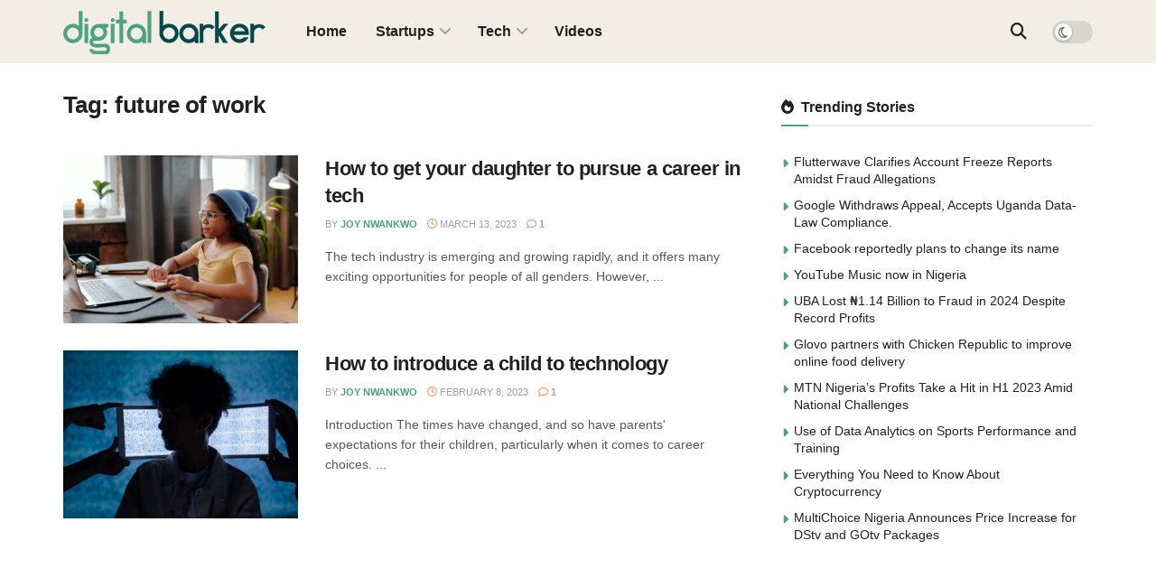

--- FILE ---
content_type: text/html; charset=utf-8
request_url: https://www.google.com/recaptcha/api2/aframe
body_size: 267
content:
<!DOCTYPE HTML><html><head><meta http-equiv="content-type" content="text/html; charset=UTF-8"></head><body><script nonce="fnu3_aFF8BlxM8J3vaEP0Q">/** Anti-fraud and anti-abuse applications only. See google.com/recaptcha */ try{var clients={'sodar':'https://pagead2.googlesyndication.com/pagead/sodar?'};window.addEventListener("message",function(a){try{if(a.source===window.parent){var b=JSON.parse(a.data);var c=clients[b['id']];if(c){var d=document.createElement('img');d.src=c+b['params']+'&rc='+(localStorage.getItem("rc::a")?sessionStorage.getItem("rc::b"):"");window.document.body.appendChild(d);sessionStorage.setItem("rc::e",parseInt(sessionStorage.getItem("rc::e")||0)+1);localStorage.setItem("rc::h",'1768798105589');}}}catch(b){}});window.parent.postMessage("_grecaptcha_ready", "*");}catch(b){}</script></body></html>